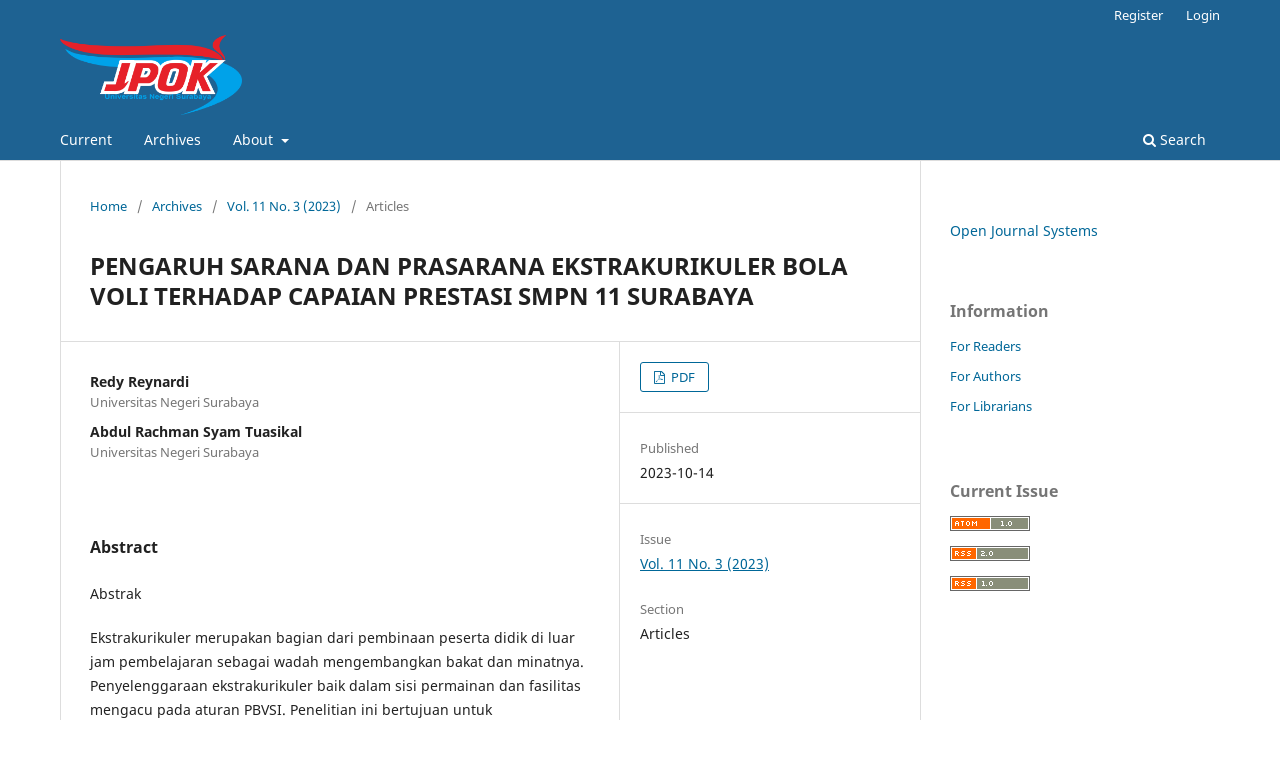

--- FILE ---
content_type: text/html; charset=utf-8
request_url: https://ejournal.unesa.ac.id/index.php/jurnal-pendidikan-jasmani/article/view/54951
body_size: 4541
content:
<!DOCTYPE html>
<html lang="en-US" xml:lang="en-US">
<head>
	<meta charset="utf-8">
	<meta name="viewport" content="width=device-width, initial-scale=1.0">
	<title>
		PENGARUH SARANA DAN PRASARANA EKSTRAKURIKULER BOLA VOLI TERHADAP CAPAIAN PRESTASI SMPN 11 SURABAYA
							| Jurnal Pendidikan Olahraga dan Kesehatan
			</title>

	
<meta name="generator" content="Open Journal Systems 3.3.0.20">
<link rel="schema.DC" href="https://purl.org/dc/elements/1.1/" />
<meta name="DC.Creator.PersonalName" content="Redy Reynardi"/>
<meta name="DC.Creator.PersonalName" content="Abdul Rachman Syam Tuasikal"/>
<meta name="DC.Date.created" scheme="ISO8601" content="2023-10-14"/>
<meta name="DC.Date.dateSubmitted" scheme="ISO8601" content="2023-07-13"/>
<meta name="DC.Date.issued" scheme="ISO8601" content="2023-09-14"/>
<meta name="DC.Date.modified" scheme="ISO8601" content="2023-10-14"/>
<meta name="DC.Description" xml:lang="en" content="Abstrak
Ekstrakurikuler merupakan bagian dari pembinaan peserta didik di luar jam pembelajaran sebagai wadah mengembangkan bakat dan minatnya. Penyelenggaraan ekstrakurikuler baik dalam sisi permainan dan fasilitas mengacu pada aturan PBVSI. Penelitian ini bertujuan untuk mendeskripsikan pengaruh sarana dan prasarana ekstrakurikuler bola voli terhadap capaian prestasi SMPN 11 Surabaya. Penelitian ini menggunakan jenis penelitian deskriptif dengan pendekatan kualitatif. Subyek penelitian adalah peserta didik yang mengikuti ekstrakurikuler bola voli. Penelitian ini memiliki batasan masalah pada pengaruh kelengkapan dan kelayakan sarana dan prasarana ekstrakulikuler bola voli terhadap prestasi SMPN 11 Surabaya. Hasil penelitian menunjukkan bahwa seluruh sarana dan prasarana bola voli sudah tersedia dalam kegiatan ekstrakurikuler SMPN 11 Surabaya. Namun terdapat beberapa catatan kekurangan yang harus diperbaharui atau perbaiki, yaitu bola voli (tidak sesuai standar); lapangan digunakan secara bergantian dengan olahraga sepak bola; dan net kurang layak. Di sisi lain, prestasi ekstrakurikuler bola voli masih dalam kategori rendah, karena tidak terdapat prestasi yang diperoleh dari program ekstrakurikuler bola voli di SMPN 11 Surabaya dalam periode 1 tahun terakhir. Penelitian menghasilkan kesimpulan bahwa ketersediaan sarana dan prasarana bola voli berbanding lurus dengan hasil prestasi ekstrakurikuler bola voli yang dihasilkan oleh SMP N 11 Surabaya. Semakin optimal sarana dan prasarana ekstrakurikuler, semakin efektif kegiatan tersebut, maka berpengaruh terhadap capaian prestasi peserta didik.
Kata Kunci: sarana prasarana; ekstrakurikuler; bola voli
Abstract
Extracurricular is part of fostering students out of learning activities, in order to develop their talents and interests. Volleyball extracurricular is one of the branches of developing talent and interest in sports outside of class hours. The extracurricular activities both in terms of games and facilities refer to the PBVSI rules. This study aims to describe the effect of volleyball extracurricular facilities and infrastructure on the achievement of SMPN 11 Surabaya. This study uses a descriptive type of research with a qualitative approach. The research subjects were students who took volleyball extracurricular activities. The results showed that all volleyball facilities and infrastructure were available in the extracurricular activities of SMPN 11 Surabaya. However, there are several noteworthy deficiencies that must be updated or improved, namely volleyball (not up to standard); the field is used interchangeably with the sport of football; and the net is not worth it. On the other hand, volleyball extracurricular achievements are still in the low category, because there are no achievements obtained from the volleyball extracurricular program at SMPN 11 Surabaya in the last 1 year period. It was concluded that the availability of volleyball facilities and infrastructure was directly proportional to the results of volleyball extracurricular achievements produced by SMP N 11 Surabaya. The more optimal the extracurricular facilities and infrastructure, the more effective the activity, the more influential it is on student achievement.
Keywords: infrastructure; extracurricular; volleyball"/>
<meta name="DC.Format" scheme="IMT" content="application/pdf"/>
<meta name="DC.Identifier" content="54951"/>
<meta name="DC.Identifier.pageNumber" content="1-6"/>
<meta name="DC.Identifier.URI" content="https://ejournal.unesa.ac.id/index.php/jurnal-pendidikan-jasmani/article/view/54951"/>
<meta name="DC.Language" scheme="ISO639-1" content="en"/>
<meta name="DC.Rights" content="Copyright (c) 2023 Jurnal Pendidikan Olahraga dan Kesehatan"/>
<meta name="DC.Rights" content=""/>
<meta name="DC.Source" content="Jurnal Pendidikan Olahraga dan Kesehatan"/>
<meta name="DC.Source.ISSN" content="2338-7981"/>
<meta name="DC.Source.Issue" content="3"/>
<meta name="DC.Source.Volume" content="11"/>
<meta name="DC.Source.URI" content="https://ejournal.unesa.ac.id/index.php/jurnal-pendidikan-jasmani"/>
<meta name="DC.Title" content="PENGARUH SARANA DAN PRASARANA EKSTRAKURIKULER BOLA VOLI TERHADAP CAPAIAN PRESTASI SMPN 11 SURABAYA"/>
<meta name="DC.Type" content="Text.Serial.Journal"/>
<meta name="DC.Type.articleType" content="Articles"/>
<meta name="gs_meta_revision" content="1.1"/>
<meta name="citation_journal_title" content="Jurnal Pendidikan Olahraga dan Kesehatan"/>
<meta name="citation_issn" content="2338-7981"/> 
<meta name="citation_author" content="Redy Reynardi"/>
<meta name="citation_author_institution" content="Universitas Negeri Surabaya"/>
<meta name="citation_author" content="Abdul Rachman Syam Tuasikal"/>
<meta name="citation_author_institution" content="Universitas Negeri Surabaya"/>
<meta name="citation_title" content="PENGARUH SARANA DAN PRASARANA EKSTRAKURIKULER BOLA VOLI TERHADAP CAPAIAN PRESTASI SMPN 11 SURABAYA"/>
<meta name="citation_language" content="en"/>
<meta name="citation_date" content="2023/10/14"/>
<meta name="citation_volume" content="11"/>
<meta name="citation_issue" content="3"/>
<meta name="citation_firstpage" content="1"/>
<meta name="citation_lastpage" content="6"/>
<meta name="citation_abstract_html_url" content="https://ejournal.unesa.ac.id/index.php/jurnal-pendidikan-jasmani/article/view/54951"/>
<meta name="citation_pdf_url" content="https://ejournal.unesa.ac.id/index.php/jurnal-pendidikan-jasmani/article/download/54951/45005"/>
<link rel="alternate" type="application/atom+xml" href="https://ejournal.unesa.ac.id/index.php/jurnal-pendidikan-jasmani/gateway/plugin/WebFeedGatewayPlugin/atom">
<link rel="alternate" type="application/rdf+xml" href="https://ejournal.unesa.ac.id/index.php/jurnal-pendidikan-jasmani/gateway/plugin/WebFeedGatewayPlugin/rss">
<link rel="alternate" type="application/rss+xml" href="https://ejournal.unesa.ac.id/index.php/jurnal-pendidikan-jasmani/gateway/plugin/WebFeedGatewayPlugin/rss2">
	<link rel="stylesheet" href="https://ejournal.unesa.ac.id/index.php/jurnal-pendidikan-jasmani/$$$call$$$/page/page/css?name=stylesheet" type="text/css" /><link rel="stylesheet" href="https://ejournal.unesa.ac.id/index.php/jurnal-pendidikan-jasmani/$$$call$$$/page/page/css?name=font" type="text/css" /><link rel="stylesheet" href="https://ejournal.unesa.ac.id/lib/pkp/styles/fontawesome/fontawesome.css?v=3.3.0.20" type="text/css" />
</head>
<body class="pkp_page_article pkp_op_view has_site_logo" dir="ltr">

	<div class="pkp_structure_page">

				<header class="pkp_structure_head" id="headerNavigationContainer" role="banner">
						
 <nav class="cmp_skip_to_content" aria-label="Jump to content links">
	<a href="#pkp_content_main">Skip to main content</a>
	<a href="#siteNav">Skip to main navigation menu</a>
		<a href="#pkp_content_footer">Skip to site footer</a>
</nav>

			<div class="pkp_head_wrapper">

				<div class="pkp_site_name_wrapper">
					<button class="pkp_site_nav_toggle">
						<span>Open Menu</span>
					</button>
										<div class="pkp_site_name">
																<a href="						https://ejournal.unesa.ac.id/index.php/jurnal-pendidikan-jasmani/index
					" class="is_img">
							<img src="https://ejournal.unesa.ac.id/public/journals/68/pageHeaderLogoImage_en_US.png" width="1337" height="588" alt="Jurnal Pendidikan Olahraga dan Kesehatan" />
						</a>
										</div>
				</div>

				
				<nav class="pkp_site_nav_menu" aria-label="Site Navigation">
					<a id="siteNav"></a>
					<div class="pkp_navigation_primary_row">
						<div class="pkp_navigation_primary_wrapper">
																				<ul id="navigationPrimary" class="pkp_navigation_primary pkp_nav_list">
								<li class="">
				<a href="https://ejournal.unesa.ac.id/index.php/jurnal-pendidikan-jasmani/issue/current">
					Current
				</a>
							</li>
								<li class="">
				<a href="https://ejournal.unesa.ac.id/index.php/jurnal-pendidikan-jasmani/issue/archive">
					Archives
				</a>
							</li>
															<li class="">
				<a href="https://ejournal.unesa.ac.id/index.php/jurnal-pendidikan-jasmani/about">
					About
				</a>
									<ul>
																					<li class="">
									<a href="https://ejournal.unesa.ac.id/index.php/jurnal-pendidikan-jasmani/about">
										About the Journal
									</a>
								</li>
																												<li class="">
									<a href="https://ejournal.unesa.ac.id/index.php/jurnal-pendidikan-jasmani/about/submissions">
										Submissions
									</a>
								</li>
																												<li class="">
									<a href="https://ejournal.unesa.ac.id/index.php/jurnal-pendidikan-jasmani/about/editorialTeam">
										Editorial Team
									</a>
								</li>
																															</ul>
							</li>
			</ul>

				

																						<div class="pkp_navigation_search_wrapper">
									<a href="https://ejournal.unesa.ac.id/index.php/jurnal-pendidikan-jasmani/search" class="pkp_search pkp_search_desktop">
										<span class="fa fa-search" aria-hidden="true"></span>
										Search
									</a>
								</div>
													</div>
					</div>
					<div class="pkp_navigation_user_wrapper" id="navigationUserWrapper">
							<ul id="navigationUser" class="pkp_navigation_user pkp_nav_list">
								<li class="profile">
				<a href="https://ejournal.unesa.ac.id/index.php/jurnal-pendidikan-jasmani/user/register">
					Register
				</a>
							</li>
								<li class="profile">
				<a href="https://ejournal.unesa.ac.id/index.php/jurnal-pendidikan-jasmani/login">
					Login
				</a>
							</li>
										</ul>

					</div>
				</nav>
			</div><!-- .pkp_head_wrapper -->
		</header><!-- .pkp_structure_head -->

						<div class="pkp_structure_content has_sidebar">
			<div class="pkp_structure_main" role="main">
				<a id="pkp_content_main"></a>

<div class="page page_article">
			<nav class="cmp_breadcrumbs" role="navigation" aria-label="You are here:">
	<ol>
		<li>
			<a href="https://ejournal.unesa.ac.id/index.php/jurnal-pendidikan-jasmani/index">
				Home
			</a>
			<span class="separator">/</span>
		</li>
		<li>
			<a href="https://ejournal.unesa.ac.id/index.php/jurnal-pendidikan-jasmani/issue/archive">
				Archives
			</a>
			<span class="separator">/</span>
		</li>
					<li>
				<a href="https://ejournal.unesa.ac.id/index.php/jurnal-pendidikan-jasmani/issue/view/2954">
					Vol. 11 No. 3 (2023)
				</a>
				<span class="separator">/</span>
			</li>
				<li class="current" aria-current="page">
			<span aria-current="page">
									Articles
							</span>
		</li>
	</ol>
</nav>
	
		  	 <article class="obj_article_details">

		
	<h1 class="page_title">
		PENGARUH SARANA DAN PRASARANA EKSTRAKURIKULER BOLA VOLI TERHADAP CAPAIAN PRESTASI SMPN 11 SURABAYA
	</h1>

	
	<div class="row">
		<div class="main_entry">

							<section class="item authors">
					<h2 class="pkp_screen_reader">Authors</h2>
					<ul class="authors">
											<li>
							<span class="name">
								Redy Reynardi
							</span>
															<span class="affiliation">
									Universitas Negeri Surabaya
																	</span>
																				</li>
											<li>
							<span class="name">
								Abdul Rachman Syam Tuasikal
							</span>
															<span class="affiliation">
									Universitas Negeri Surabaya
																	</span>
																				</li>
										</ul>
				</section>
			
						
						
										<section class="item abstract">
					<h2 class="label">Abstract</h2>
					<p>Abstrak</p>
<p>Ekstrakurikuler merupakan bagian dari pembinaan peserta didik di luar jam pembelajaran sebagai wadah mengembangkan bakat dan minatnya. Penyelenggaraan ekstrakurikuler baik dalam sisi permainan dan fasilitas mengacu pada aturan PBVSI. Penelitian ini bertujuan untuk mendeskripsikan pengaruh sarana dan prasarana ekstrakurikuler bola voli terhadap capaian prestasi SMPN 11 Surabaya. Penelitian ini menggunakan jenis penelitian deskriptif dengan pendekatan kualitatif. Subyek penelitian adalah peserta didik yang mengikuti ekstrakurikuler bola voli. Penelitian ini memiliki batasan masalah pada pengaruh kelengkapan dan kelayakan sarana dan prasarana ekstrakulikuler bola voli terhadap prestasi SMPN 11 Surabaya. Hasil penelitian menunjukkan bahwa seluruh sarana dan prasarana bola voli sudah tersedia dalam kegiatan ekstrakurikuler SMPN 11 Surabaya. Namun terdapat beberapa catatan kekurangan yang harus diperbaharui atau perbaiki, yaitu bola voli (tidak sesuai standar); lapangan digunakan secara bergantian dengan olahraga sepak bola; dan net kurang layak. Di sisi lain, prestasi ekstrakurikuler bola voli masih dalam kategori rendah, karena tidak terdapat prestasi yang diperoleh dari program ekstrakurikuler bola voli di SMPN 11 Surabaya dalam periode 1 tahun terakhir. Penelitian menghasilkan kesimpulan bahwa ketersediaan sarana dan prasarana bola voli berbanding lurus dengan hasil prestasi ekstrakurikuler bola voli yang dihasilkan oleh SMP N 11 Surabaya. Semakin optimal sarana dan prasarana ekstrakurikuler, semakin efektif kegiatan tersebut, maka berpengaruh terhadap capaian prestasi peserta didik.</p>
<p><strong>Kata Kunci: </strong>sarana prasarana; ekstrakurikuler; bola voli</p>
<p>Abstract</p>
<p>Extracurricular is part of fostering students out of learning activities, in order to develop their talents and interests. Volleyball extracurricular is one of the branches of developing talent and interest in sports outside of class hours. The extracurricular activities both in terms of games and facilities refer to the PBVSI rules. This study aims to describe the effect of volleyball extracurricular facilities and infrastructure on the achievement of SMPN 11 Surabaya. This study uses a descriptive type of research with a qualitative approach. The research subjects were students who took volleyball extracurricular activities. The results showed that all volleyball facilities and infrastructure were available in the extracurricular activities of SMPN 11 Surabaya. However, there are several noteworthy deficiencies that must be updated or improved, namely volleyball (not up to standard); the field is used interchangeably with the sport of football; and the net is not worth it. On the other hand, volleyball extracurricular achievements are still in the low category, because there are no achievements obtained from the volleyball extracurricular program at SMPN 11 Surabaya in the last 1 year period. It was concluded that the availability of volleyball facilities and infrastructure was directly proportional to the results of volleyball extracurricular achievements produced by SMP N 11 Surabaya. The more optimal the extracurricular facilities and infrastructure, the more effective the activity, the more influential it is on student achievement.</p>
<p><strong>Keywords<em>: </em></strong>infrastructure; extracurricular; volleyball</p>
				</section>
			
			<div class="item downloads_chart">
	<h3 class="label">
		Downloads
	</h3>
	<div class="value">
		<canvas class="usageStatsGraph" data-object-type="Submission" data-object-id="54951"></canvas>
		<div class="usageStatsUnavailable" data-object-type="Submission" data-object-id="54951">
			Download data is not yet available.
		</div>
	</div>
</div>


																										
						
		</div><!-- .main_entry -->

		<div class="entry_details">

						
										<div class="item galleys">
					<h2 class="pkp_screen_reader">
						Downloads
					</h2>
					<ul class="value galleys_links">
													<li>
								
	
							

<a class="obj_galley_link pdf" href="https://ejournal.unesa.ac.id/index.php/jurnal-pendidikan-jasmani/article/view/54951/45005">

		
	PDF

	</a>
							</li>
											</ul>
				</div>
						
						<div class="item published">
				<section class="sub_item">
					<h2 class="label">
						Published
					</h2>
					<div class="value">
																			<span>2023-10-14</span>
																	</div>
				</section>
							</div>
			
						
										<div class="item issue">

											<section class="sub_item">
							<h2 class="label">
								Issue
							</h2>
							<div class="value">
								<a class="title" href="https://ejournal.unesa.ac.id/index.php/jurnal-pendidikan-jasmani/issue/view/2954">
									Vol. 11 No. 3 (2023)
								</a>
							</div>
						</section>
					
											<section class="sub_item">
							<h2 class="label">
								Section
							</h2>
							<div class="value">
								Articles
							</div>
						</section>
					
									</div>
			
						
						
			

		</div><!-- .entry_details -->
	</div><!-- .row --> <img src="https://journal.unesa.ac.id/public/site/grafik.png">  Abstract views: 217
                                                        ,<img src="https://journal.unesa.ac.id/public/site/pdf.png"> PDF Downloads: 199
                                
</article>

	

</div><!-- .page -->

	</div><!-- pkp_structure_main -->

									<div class="pkp_structure_sidebar left" role="complementary" aria-label="Sidebar">
				<div class="pkp_block block_developed_by">
	<h2 class="pkp_screen_reader">
		Developed By
	</h2>

	<div class="content">
		<a href="http://pkp.sfu.ca/ojs/">
			Open Journal Systems
		</a>
	</div>
</div>
<div class="pkp_block block_information">
	<h2 class="title">Information</h2>
	<div class="content">
		<ul>
							<li>
					<a href="https://ejournal.unesa.ac.id/index.php/jurnal-pendidikan-jasmani/information/readers">
						For Readers
					</a>
				</li>
										<li>
					<a href="https://ejournal.unesa.ac.id/index.php/jurnal-pendidikan-jasmani/information/authors">
						For Authors
					</a>
				</li>
										<li>
					<a href="https://ejournal.unesa.ac.id/index.php/jurnal-pendidikan-jasmani/information/librarians">
						For Librarians
					</a>
				</li>
					</ul>
	</div>
</div>
<div class="pkp_block block_web_feed">
	<h2 class="title">Current Issue</h2>
	<div class="content">
		<ul>
			<li>
				<a href="https://ejournal.unesa.ac.id/index.php/jurnal-pendidikan-jasmani/gateway/plugin/WebFeedGatewayPlugin/atom">
					<img src="https://ejournal.unesa.ac.id/lib/pkp/templates/images/atom.svg" alt="Atom logo">
				</a>
			</li>
			<li>
				<a href="https://ejournal.unesa.ac.id/index.php/jurnal-pendidikan-jasmani/gateway/plugin/WebFeedGatewayPlugin/rss2">
					<img src="https://ejournal.unesa.ac.id/lib/pkp/templates/images/rss20_logo.svg" alt="RSS2 logo">
				</a>
			</li>
			<li>
				<a href="https://ejournal.unesa.ac.id/index.php/jurnal-pendidikan-jasmani/gateway/plugin/WebFeedGatewayPlugin/rss">
					<img src="https://ejournal.unesa.ac.id/lib/pkp/templates/images/rss10_logo.svg" alt="RSS1 logo">
				</a>
			</li>
		</ul>
	</div>
</div>

			</div><!-- pkp_sidebar.left -->
			</div><!-- pkp_structure_content -->

<div class="pkp_structure_footer_wrapper" role="contentinfo">
	<a id="pkp_content_footer"></a>

	<div class="pkp_structure_footer">

		
		<div class="pkp_brand_footer" role="complementary">
			<a href="https://ejournal.unesa.ac.id/index.php/jurnal-pendidikan-jasmani/about/aboutThisPublishingSystem">
				<img alt="More information about the publishing system, Platform and Workflow by OJS/PKP." src="https://ejournal.unesa.ac.id/templates/images/ojs_brand.png">
			</a>
		</div>
	</div>
</div><!-- pkp_structure_footer_wrapper -->

</div><!-- pkp_structure_page -->

<script src="https://ejournal.unesa.ac.id/lib/pkp/lib/vendor/components/jquery/jquery.js?v=3.3.0.20" type="2a9076d44f398fefc55b1d45-text/javascript"></script><script src="https://ejournal.unesa.ac.id/lib/pkp/lib/vendor/components/jqueryui/jquery-ui.js?v=3.3.0.20" type="2a9076d44f398fefc55b1d45-text/javascript"></script><script src="https://ejournal.unesa.ac.id/plugins/themes/default/js/lib/popper/popper.js?v=3.3.0.20" type="2a9076d44f398fefc55b1d45-text/javascript"></script><script src="https://ejournal.unesa.ac.id/plugins/themes/default/js/lib/bootstrap/util.js?v=3.3.0.20" type="2a9076d44f398fefc55b1d45-text/javascript"></script><script src="https://ejournal.unesa.ac.id/plugins/themes/default/js/lib/bootstrap/dropdown.js?v=3.3.0.20" type="2a9076d44f398fefc55b1d45-text/javascript"></script><script src="https://ejournal.unesa.ac.id/plugins/themes/default/js/main.js?v=3.3.0.20" type="2a9076d44f398fefc55b1d45-text/javascript"></script><script type="2a9076d44f398fefc55b1d45-text/javascript">var pkpUsageStats = pkpUsageStats || {};pkpUsageStats.data = pkpUsageStats.data || {};pkpUsageStats.data.Submission = pkpUsageStats.data.Submission || {};pkpUsageStats.data.Submission[54951] = {"data":{"2023":{"1":0,"2":0,"3":0,"4":0,"5":0,"6":0,"7":0,"8":0,"9":0,"10":11,"11":17,"12":11},"2024":{"1":8,"2":5,"3":2,"4":1,"5":1,"6":1,"7":0,"8":0,"9":0,"10":5,"11":12,"12":3},"2025":{"1":1,"2":5,"3":0,"4":5,"5":12,"6":15,"7":12,"8":16,"9":9,"10":14,"11":24,"12":8},"2026":{"1":1,"2":0,"3":0,"4":0,"5":0,"6":0,"7":0,"8":0,"9":0,"10":0,"11":0,"12":0}},"label":"All Downloads","color":"79,181,217","total":199};</script><script src="https://cdnjs.cloudflare.com/ajax/libs/Chart.js/2.0.1/Chart.js?v=3.3.0.20" type="2a9076d44f398fefc55b1d45-text/javascript"></script><script type="2a9076d44f398fefc55b1d45-text/javascript">var pkpUsageStats = pkpUsageStats || {};pkpUsageStats.locale = pkpUsageStats.locale || {};pkpUsageStats.locale.months = ["Jan","Feb","Mar","Apr","May","Jun","Jul","Aug","Sep","Oct","Nov","Dec"];pkpUsageStats.config = pkpUsageStats.config || {};pkpUsageStats.config.chartType = "bar";</script><script src="https://ejournal.unesa.ac.id/plugins/generic/usageStats/js/UsageStatsFrontendHandler.js?v=3.3.0.20" type="2a9076d44f398fefc55b1d45-text/javascript"></script>


<script src="/cdn-cgi/scripts/7d0fa10a/cloudflare-static/rocket-loader.min.js" data-cf-settings="2a9076d44f398fefc55b1d45-|49" defer></script></body>
</html>
